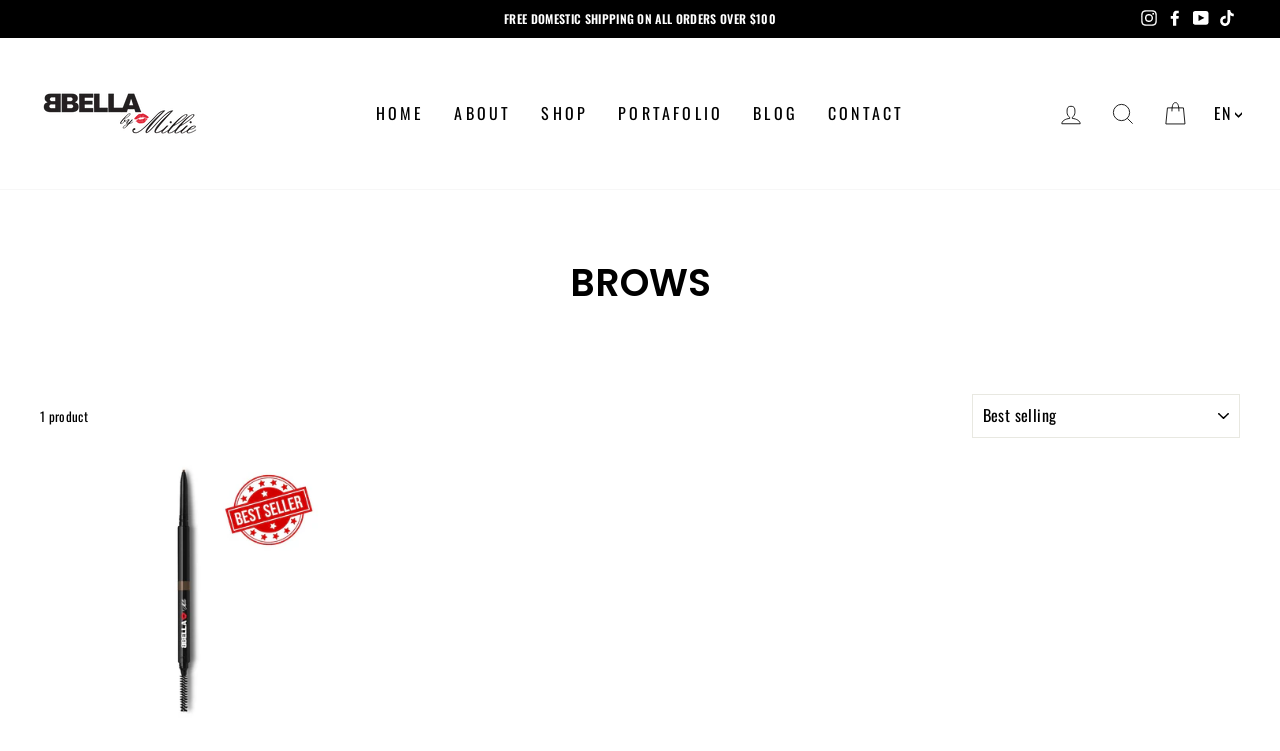

--- FILE ---
content_type: text/javascript
request_url: https://www.bbellabymillie.com/cdn/shop/t/19/assets/mailchimp.js?v=104258725304897928381664416291
body_size: -230
content:
var mailChimpAjax={render:function(){$(".newsletter__form").each(function(){var $form=$(this),$formBtn=$form.find(".newsletter__form-btn"),$formMessage=$form.parent().find(".newsletter__message"),$formInput=$form.find(".newsletter__form-wrapper .newsletter__form-input");$form.length>0&&$formBtn.bind("click",function(event){event.preventDefault(),register($form)});function register($form2){$formMessage.find("span").html("Sending..."),$.ajax({type:$form2.attr("method"),url:$form2.attr("action"),data:$form2.serialize(),cache:!1,dataType:"json",contentType:"application/json; charset=utf-8",error:function(err){alert("Could not connect to the registration server. Please try again later.")},success:function(data){data.result==="success"?($formMessage.addClass("newsletter__message--active newsletter__message--success"),$formInput.val(""),$formMessage.find("span").html(data.msg)):($formMessage.removeClass("newsletter__message--success"),$formMessage.addClass("newsletter__message--active"),data.msg.indexOf("0")===0?$formMessage.find("span").html(data.msg.slice(3)):$formMessage.find("span").html(data.msg))}})}})},init:function(){this.render()}};mailChimpAjax.init();
//# sourceMappingURL=/cdn/shop/t/19/assets/mailchimp.js.map?v=104258725304897928381664416291


--- FILE ---
content_type: text/javascript
request_url: https://www.bbellabymillie.com/cdn/shop/t/19/assets/cookie-notice.js?v=95112543849359917761664416291
body_size: -562
content:
var cookieNotice={render:function(){var cookie_notice_container=jQuery(".cookie-notice"),cookie_notice_accept=jQuery("#cookie_notice_accept"),cookie_cname="accepted_cookie_notice";function setCookie(){localStorage.setItem("accepted_cookie_notice","true")}function getCookie(){return localStorage.getItem("accepted_cookie_notice")}cookie_notice_container.length&&(getCookie()!="true"&&cookie_notice_container.show(),cookie_notice_accept.on("click",function(){cookie_notice_container.hide(),setCookie(),jQuery(document).off()}))},init:function(){this.render()}};cookieNotice.init();
//# sourceMappingURL=/cdn/shop/t/19/assets/cookie-notice.js.map?v=95112543849359917761664416291


--- FILE ---
content_type: text/javascript; charset=utf-8
request_url: https://www.bbellabymillie.com/collections/all/products/precision-brow-pencil.js
body_size: 1827
content:
{"id":7920633184494,"title":"Precision Brow Pencil","handle":"precision-brow-pencil","description":"\u003cp\u003e\u003cspan\u003e\u003cstrong\u003ePrecision brow pencil with a built in grooming brush.\u003c\/strong\u003e Perfect to controlled brow filling and lining effortlessly by creating a natural looking brows. We love it! It is super easy to blend formula. For sure, it has to be long-lasting - up to 10 hours of defined brows. Plus, it has vitamins C \u0026amp; E help to keep skin soft. \u003c\/span\u003e\u003c\/p\u003e\n\u003cul\u003e\n\u003cli\u003e\u003cspan\u003eLong lasting \u003c\/span\u003e\u003c\/li\u003e\n\u003cli\u003e\u003cspan\u003eSmooth texture \u003c\/span\u003e\u003c\/li\u003e\n\u003cli\u003e\u003cspan\u003eSmudge Proof \u0026amp; Waterproof\u003c\/span\u003e\u003c\/li\u003e\n\u003c\/ul\u003e\n\u003cul\u003e\u003c\/ul\u003e\n\u003cul\u003e\u003c\/ul\u003e\n\u003cp\u003e\u003cstrong\u003e10% of your purchase supports St. Jude Children’s Research Hospital\u003c\/strong\u003e\u003c\/p\u003e\n\u003cp\u003e\u003cstrong\u003e\u003cimg alt=\"\" src=\"https:\/\/cdn.shopify.com\/s\/files\/1\/0268\/4554\/4638\/files\/WhatsApp_Image_2021-05-15_at_12.16.33_PM_480x480.jpg?v=1621095659\" width=\"88\" height=\"97\"\u003e\u003c\/strong\u003e\u003c\/p\u003e\n\u003cp\u003e\u003cstrong\u003eINGREDIENTS \u003c\/strong\u003e\u003c\/p\u003e\n\u003cp\u003eSilica, Mica, Dimethicone\/Divinyldimethicone\/Silsesquioxane Crosspolymer, Polymethyl Methacrylate, Synthetic Fluorphlogopite, Pentylene Glycol, PEG-10 Dimethicone, Caprylyl Glycol, Triethyl Citrate, Magnesium Aluminum Silicate, Phenylpropanol, Methylpropanediol, Algin, Ethylhexylglycerin, Sodium Polyacrylate, Citric Acid, Dipropylene Glycol, Glyceryl Caprylate, Tocopherol, Dehydroacetic Acid MAY CONTAIN +\/- Titanium Dioxide (CI 77891), Iron Oxides (77491\/77492\/77499), Bismuth Oxychloride INDEX Yellow Indicates 1% mark\u003c\/p\u003e\n\u003cp\u003e \u003c\/p\u003e","published_at":"2022-10-01T19:20:16-04:00","created_at":"2022-10-01T19:08:38-04:00","vendor":"BBellaByMillie","type":"","tags":[],"price":2000,"price_min":2000,"price_max":2000,"available":true,"price_varies":false,"compare_at_price":null,"compare_at_price_min":0,"compare_at_price_max":0,"compare_at_price_varies":false,"variants":[{"id":43570703302894,"title":"Deep Brunette","option1":"Deep Brunette","option2":null,"option3":null,"sku":"","requires_shipping":true,"taxable":true,"featured_image":{"id":38166042509550,"product_id":7920633184494,"position":3,"created_at":"2022-10-02T12:53:15-04:00","updated_at":"2026-01-12T11:58:56-05:00","alt":null,"width":1000,"height":1000,"src":"https:\/\/cdn.shopify.com\/s\/files\/1\/0268\/4554\/4638\/products\/pbp_deep_brunette_bbellabymillie_web__1_7a05cbf2-ad92-4608-8a44-a27d2b587fac.jpg?v=1768237136","variant_ids":[43570703302894]},"available":true,"name":"Precision Brow Pencil - Deep Brunette","public_title":"Deep Brunette","options":["Deep Brunette"],"price":2000,"weight":0,"compare_at_price":null,"inventory_management":"shopify","barcode":"","featured_media":{"alt":null,"id":30760789311726,"position":3,"preview_image":{"aspect_ratio":1.0,"height":1000,"width":1000,"src":"https:\/\/cdn.shopify.com\/s\/files\/1\/0268\/4554\/4638\/products\/pbp_deep_brunette_bbellabymillie_web__1_7a05cbf2-ad92-4608-8a44-a27d2b587fac.jpg?v=1768237136"}},"requires_selling_plan":false,"selling_plan_allocations":[]},{"id":43570703270126,"title":"Sable","option1":"Sable","option2":null,"option3":null,"sku":"","requires_shipping":true,"taxable":true,"featured_image":{"id":38166029172974,"product_id":7920633184494,"position":4,"created_at":"2022-10-02T12:48:29-04:00","updated_at":"2026-01-12T11:58:56-05:00","alt":null,"width":1000,"height":1000,"src":"https:\/\/cdn.shopify.com\/s\/files\/1\/0268\/4554\/4638\/products\/pbp_sable_bbellabymillie_web_1.jpg?v=1768237136","variant_ids":[43570703270126]},"available":true,"name":"Precision Brow Pencil - Sable","public_title":"Sable","options":["Sable"],"price":2000,"weight":0,"compare_at_price":null,"inventory_management":"shopify","barcode":"","featured_media":{"alt":null,"id":30760775876846,"position":4,"preview_image":{"aspect_ratio":1.0,"height":1000,"width":1000,"src":"https:\/\/cdn.shopify.com\/s\/files\/1\/0268\/4554\/4638\/products\/pbp_sable_bbellabymillie_web_1.jpg?v=1768237136"}},"requires_selling_plan":false,"selling_plan_allocations":[]},{"id":43570703237358,"title":"Smoke","option1":"Smoke","option2":null,"option3":null,"sku":"","requires_shipping":true,"taxable":true,"featured_image":{"id":38166029598958,"product_id":7920633184494,"position":5,"created_at":"2022-10-02T12:48:41-04:00","updated_at":"2026-01-12T11:58:56-05:00","alt":null,"width":1000,"height":1000,"src":"https:\/\/cdn.shopify.com\/s\/files\/1\/0268\/4554\/4638\/products\/pbp_smoke_bbellabymillie_web_1.jpg?v=1768237136","variant_ids":[43570703237358]},"available":true,"name":"Precision Brow Pencil - Smoke","public_title":"Smoke","options":["Smoke"],"price":2000,"weight":0,"compare_at_price":null,"inventory_management":"shopify","barcode":"","featured_media":{"alt":null,"id":30760776302830,"position":5,"preview_image":{"aspect_ratio":1.0,"height":1000,"width":1000,"src":"https:\/\/cdn.shopify.com\/s\/files\/1\/0268\/4554\/4638\/products\/pbp_smoke_bbellabymillie_web_1.jpg?v=1768237136"}},"requires_selling_plan":false,"selling_plan_allocations":[]},{"id":43570703204590,"title":"Blonde","option1":"Blonde","option2":null,"option3":null,"sku":"","requires_shipping":true,"taxable":true,"featured_image":{"id":38166030352622,"product_id":7920633184494,"position":6,"created_at":"2022-10-02T12:48:59-04:00","updated_at":"2026-01-12T11:58:56-05:00","alt":null,"width":1000,"height":1000,"src":"https:\/\/cdn.shopify.com\/s\/files\/1\/0268\/4554\/4638\/products\/pbp_blonde_bbellabymillie_web_1.jpg?v=1768237136","variant_ids":[43570703204590]},"available":true,"name":"Precision Brow Pencil - Blonde","public_title":"Blonde","options":["Blonde"],"price":2000,"weight":0,"compare_at_price":null,"inventory_management":"shopify","barcode":"","featured_media":{"alt":null,"id":30760777056494,"position":6,"preview_image":{"aspect_ratio":1.0,"height":1000,"width":1000,"src":"https:\/\/cdn.shopify.com\/s\/files\/1\/0268\/4554\/4638\/products\/pbp_blonde_bbellabymillie_web_1.jpg?v=1768237136"}},"requires_selling_plan":false,"selling_plan_allocations":[]}],"images":["\/\/cdn.shopify.com\/s\/files\/1\/0268\/4554\/4638\/files\/Precision_Brow_Pencil.jpg?v=1768237136","\/\/cdn.shopify.com\/s\/files\/1\/0268\/4554\/4638\/products\/YN_BROW_PENCIL_WSWP_Blonde_47788_V4_WEB_2500px_white.jpg?v=1768237136","\/\/cdn.shopify.com\/s\/files\/1\/0268\/4554\/4638\/products\/pbp_deep_brunette_bbellabymillie_web__1_7a05cbf2-ad92-4608-8a44-a27d2b587fac.jpg?v=1768237136","\/\/cdn.shopify.com\/s\/files\/1\/0268\/4554\/4638\/products\/pbp_sable_bbellabymillie_web_1.jpg?v=1768237136","\/\/cdn.shopify.com\/s\/files\/1\/0268\/4554\/4638\/products\/pbp_smoke_bbellabymillie_web_1.jpg?v=1768237136","\/\/cdn.shopify.com\/s\/files\/1\/0268\/4554\/4638\/products\/pbp_blonde_bbellabymillie_web_1.jpg?v=1768237136"],"featured_image":"\/\/cdn.shopify.com\/s\/files\/1\/0268\/4554\/4638\/files\/Precision_Brow_Pencil.jpg?v=1768237136","options":[{"name":"Color","position":1,"values":["Deep Brunette","Sable","Smoke","Blonde"]}],"url":"\/products\/precision-brow-pencil","media":[{"alt":null,"id":37492155842798,"position":1,"preview_image":{"aspect_ratio":1.0,"height":1080,"width":1080,"src":"https:\/\/cdn.shopify.com\/s\/files\/1\/0268\/4554\/4638\/files\/Precision_Brow_Pencil.jpg?v=1768237136"},"aspect_ratio":1.0,"height":1080,"media_type":"image","src":"https:\/\/cdn.shopify.com\/s\/files\/1\/0268\/4554\/4638\/files\/Precision_Brow_Pencil.jpg?v=1768237136","width":1080},{"alt":null,"id":30758542541038,"position":2,"preview_image":{"aspect_ratio":1.0,"height":1000,"width":1000,"src":"https:\/\/cdn.shopify.com\/s\/files\/1\/0268\/4554\/4638\/products\/YN_BROW_PENCIL_WSWP_Blonde_47788_V4_WEB_2500px_white.jpg?v=1768237136"},"aspect_ratio":1.0,"height":1000,"media_type":"image","src":"https:\/\/cdn.shopify.com\/s\/files\/1\/0268\/4554\/4638\/products\/YN_BROW_PENCIL_WSWP_Blonde_47788_V4_WEB_2500px_white.jpg?v=1768237136","width":1000},{"alt":null,"id":30760789311726,"position":3,"preview_image":{"aspect_ratio":1.0,"height":1000,"width":1000,"src":"https:\/\/cdn.shopify.com\/s\/files\/1\/0268\/4554\/4638\/products\/pbp_deep_brunette_bbellabymillie_web__1_7a05cbf2-ad92-4608-8a44-a27d2b587fac.jpg?v=1768237136"},"aspect_ratio":1.0,"height":1000,"media_type":"image","src":"https:\/\/cdn.shopify.com\/s\/files\/1\/0268\/4554\/4638\/products\/pbp_deep_brunette_bbellabymillie_web__1_7a05cbf2-ad92-4608-8a44-a27d2b587fac.jpg?v=1768237136","width":1000},{"alt":null,"id":30760775876846,"position":4,"preview_image":{"aspect_ratio":1.0,"height":1000,"width":1000,"src":"https:\/\/cdn.shopify.com\/s\/files\/1\/0268\/4554\/4638\/products\/pbp_sable_bbellabymillie_web_1.jpg?v=1768237136"},"aspect_ratio":1.0,"height":1000,"media_type":"image","src":"https:\/\/cdn.shopify.com\/s\/files\/1\/0268\/4554\/4638\/products\/pbp_sable_bbellabymillie_web_1.jpg?v=1768237136","width":1000},{"alt":null,"id":30760776302830,"position":5,"preview_image":{"aspect_ratio":1.0,"height":1000,"width":1000,"src":"https:\/\/cdn.shopify.com\/s\/files\/1\/0268\/4554\/4638\/products\/pbp_smoke_bbellabymillie_web_1.jpg?v=1768237136"},"aspect_ratio":1.0,"height":1000,"media_type":"image","src":"https:\/\/cdn.shopify.com\/s\/files\/1\/0268\/4554\/4638\/products\/pbp_smoke_bbellabymillie_web_1.jpg?v=1768237136","width":1000},{"alt":null,"id":30760777056494,"position":6,"preview_image":{"aspect_ratio":1.0,"height":1000,"width":1000,"src":"https:\/\/cdn.shopify.com\/s\/files\/1\/0268\/4554\/4638\/products\/pbp_blonde_bbellabymillie_web_1.jpg?v=1768237136"},"aspect_ratio":1.0,"height":1000,"media_type":"image","src":"https:\/\/cdn.shopify.com\/s\/files\/1\/0268\/4554\/4638\/products\/pbp_blonde_bbellabymillie_web_1.jpg?v=1768237136","width":1000}],"requires_selling_plan":false,"selling_plan_groups":[]}

--- FILE ---
content_type: text/javascript
request_url: https://www.bbellabymillie.com/cdn/shop/t/19/assets/popup.js?v=156300640196265953251664416291
body_size: -366
content:
var cookieNotice={render:function(){var cookie_popup_container=$("#popup"),cookie_popup_close=cookie_popup_container.find(".popup__close"),cookie_popup_mini_container=$(".popup__mini"),cookie_popup_mini_text=cookie_popup_mini_container.find(".popup__mini-text"),cookie_popup_mini_close=cookie_popup_mini_container.find(".popup__mini-close"),cookie_cname="disable_popup";function setCookie(){localStorage.setItem("disable_popup","true")}function getCookie(){return localStorage.getItem("disable_popup")}getCookie()!="true"&&setTimeout(function(){openPopupContainer()},2e3);function openPopupMiniContainer(){cookie_popup_mini_container.fadeIn()}function closePopupMiniContainer(){cookie_popup_mini_container.fadeOut()}function openPopupContainer(){cookie_popup_container.fadeIn(),cookie_popup_container.click(function(){closePopupContainer(),setTimeout(function(){openPopupMiniContainer()},1e3)}),cookie_popup_container.find(".popup__inner").click(function(event){event.stopPropagation()})}function closePopupContainer(){cookie_popup_container.fadeOut()}cookie_popup_close.on("click",function(){closePopupContainer(),setTimeout(function(){openPopupMiniContainer()},1e3)}),cookie_popup_mini_text.on("click",function(){closePopupMiniContainer(),openPopupContainer()}),cookie_popup_mini_close.on("click",function(){closePopupMiniContainer(),setCookie()})},init:function(){this.render()}};cookieNotice.init();
//# sourceMappingURL=/cdn/shop/t/19/assets/popup.js.map?v=156300640196265953251664416291
